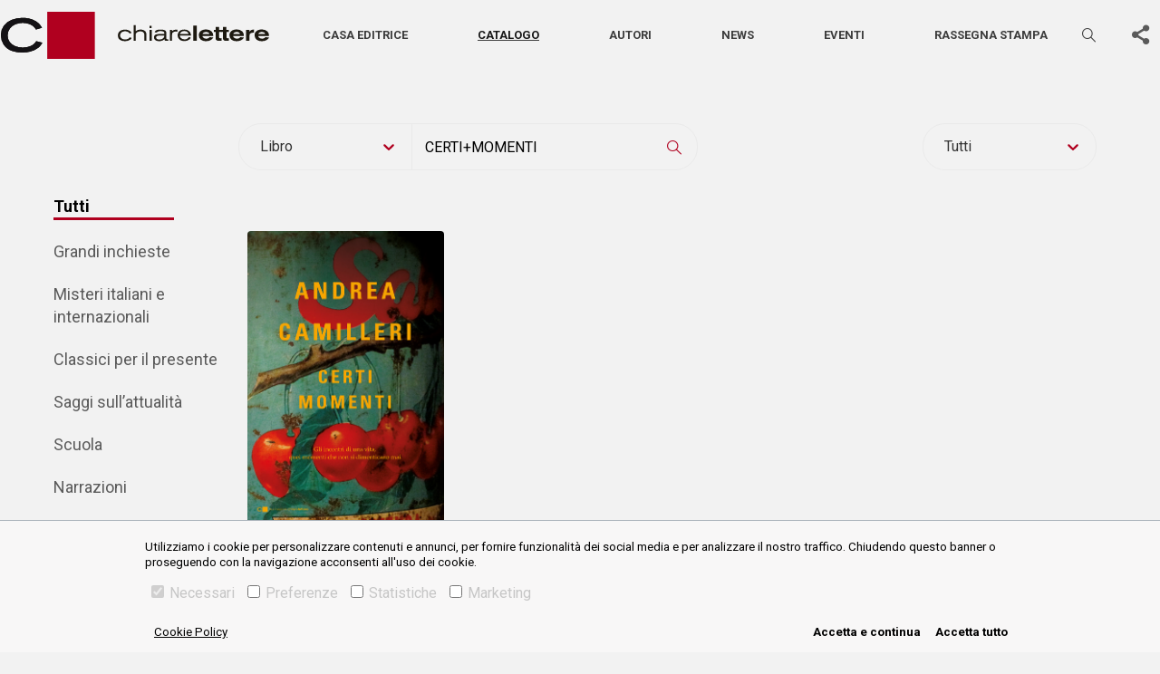

--- FILE ---
content_type: text/html; charset=utf-8
request_url: https://www.chiarelettere.it/libri/ricerca/titolo/CERTI+MOMENTI
body_size: 9677
content:
<!DOCTYPE html><html lang="it"><head><meta charSet="utf-8" class="next-head"/><script class="next-head">
    var ua = window.navigator.userAgent;
    var msie = ua.indexOf("MSIE ");
    if (msie > 0 || !!navigator.userAgent.match(/Trident.*rv:11./))
    {
      window.location.href = "/outdated.html";
    }
  </script><script async="" src="https://www.googletagmanager.com/gtag/js?id=UA-21411970-1"></script><script>
    window.dataLayer = window.dataLayer || [];
    function gtag(){dataLayer.push(arguments);}
    gtag('js', new Date());

    gtag('config', 'UA-21411970-1');</script><title class="next-head">Ricerca di &quot;CERTI MOMENTI&quot; nel Catalogo – Casa editrice Chiarelettere</title><meta name="description" content="In questa ricerca Certi momenti" class="next-head"/><link rel="canonical" href="https://www.chiarelettere.it/libri/titolo/CERTI MOMENTI" class="next-head"/><meta name="keywords" content="Certi momenti,Andrea Camilleri,9788832966879" class="next-head"/><meta property="og:title" content="Ricerca di &quot;CERTI MOMENTI&quot; nel Catalogo – Casa editrice Chiarelettere" class="next-head"/><meta property="og:image" content="https://www.chiarelettere.it/static/images/logo_pag_FB.png" class="next-head"/><meta property="og:image:width" content="1200" class="next-head"/><meta property="og:image:height" content="620" class="next-head"/><meta property="og:description" content="In questa ricerca Certi momenti" class="next-head"/><meta property="og:type" content="website" class="next-head"/><meta property="fb:app_id" content="" class="next-head"/><meta property="og:url" content="https://www.chiarelettere.it/libri/titolo/CERTI MOMENTI" class="next-head"/><meta name="twitter:title" content="Ricerca di &quot;CERTI MOMENTI&quot; nel Catalogo – Casa editrice Chiarelettere" class="next-head"/><meta name="twitter:image" content="https://www.chiarelettere.it/static/images/logo_pag_FB.png" class="next-head"/><meta name="twitter:description" content="In questa ricerca Certi momenti" class="next-head"/><meta name="twitter:card" content="summary_large_image" class="next-head"/><meta name="twitter:site" content="" class="next-head"/><meta property="og:site_name" content="Casa editrice Ponte alle Grazie" class="next-head"/><meta http-equiv="X-UA-Compatible" content="IE=edge" class="next-head"/><meta name="viewport" content="width=device-width, initial-scale=1, viewport-fit=cover" class="next-head"/><meta name="msapplication-config" content="browserconfig.xml" class="next-head"/><meta name="msapplication-TileColor" content="#B0001F" class="next-head"/><meta name="theme-color" content="#B0001F" class="next-head"/><link rel="preload" href="/_next/static/j_4ei8vCxG9zT2vjjilIc/pages/index.js" as="script"/><link rel="preload" href="/_next/static/j_4ei8vCxG9zT2vjjilIc/pages/_app.js" as="script"/><link rel="preload" href="/_next/static/j_4ei8vCxG9zT2vjjilIc/pages/_error.js" as="script"/><link rel="preload" href="/_next/static/runtime/webpack-f4542de9ce6104e90191.js" as="script"/><link rel="preload" href="/_next/static/chunks/commons.3bfbbf2b72a5dbaf5cb4.js" as="script"/><link rel="preload" href="/_next/static/chunks/styles.c7e296320f02bcc38c17.js" as="script"/><link rel="preload" href="/_next/static/runtime/main-5625cf0176ec4e98b429.js" as="script"/><link rel="stylesheet" href="/_next/static/css/commons.02e4b758.chunk.css"/><link rel="stylesheet" href="/_next/static/css/styles.f546d85a.chunk.css"/><meta name="viewport" content="width=device-width, initial-scale=1.0"/><link rel="icon" href="/static/favicon.ico" type="image/ico"/><title>Casa editrice Chiarelettee</title></head><body class="chiarelettere"><div id="__next"><main class="section__book"><div class="header-wrapper"><header class="header-main"><nav class="navbar navbar-expand-lg navbar-light"><a href="/" class="navbar-brand"><svg class="logo" xmlns="http://www.w3.org/2000/svg" width="294.203" height="51.736" viewBox="0 0 294.203 51.736"><g transform="translate(1043.611 -237.829)"><g transform="translate(-915.311 252.387)"><path d="M-805.745,280.648a4.248,4.248,0,0,1-1.444,1.444,7.1,7.1,0,0,1-3.525.88c-3.059,0-5.482-1.662-5.482-4.4,0-3.108,2.767-4.6,5.482-4.6a6.6,6.6,0,0,1,3.478.931,3.969,3.969,0,0,1,1.368,1.493l2.229-.637a6.2,6.2,0,0,0-2.251-2.422,9.288,9.288,0,0,0-4.824-1.223c-4.431,0-7.953,2.226-7.953,6.266a5.884,5.884,0,0,0,4.038,5.849,11.352,11.352,0,0,0,3.843.59,9.345,9.345,0,0,0,5.776-1.74,5.561,5.561,0,0,0,1.493-1.858Z" transform="translate(818.668 -267.114)" fill="#1d1910"></path><path d="M-788.328,280.633H-786V272.9a5.08,5.08,0,0,1,1.665-1.713,6.374,6.374,0,0,1,3.352-.9,4.416,4.416,0,0,1,3.844,1.713,5.107,5.107,0,0,1,.44,2.52v6.12h2.325V274.1a5.182,5.182,0,0,0-1.249-3.966,6.746,6.746,0,0,0-5.016-1.811,8.174,8.174,0,0,0-5.336,1.664v-6.632h-2.35Z" transform="translate(805.633 -263.353)" fill="#1d1910"></path></g><path d="M-757.717,281.369h2.325V269.425h-2.325Zm-.023-13.951h2.3v-2.351h-2.3Z" transform="translate(-122.819 -11.702)" fill="#1d1910"></path><g transform="translate(-875.712 257.331)"><path d="M-737.911,278.721a3.575,3.575,0,0,1-1.665,3.28,7.767,7.767,0,0,1-3.914,1.027c-2.473,0-3.427-1.247-3.427-2.35a1.729,1.729,0,0,1,1.248-1.64,11.086,11.086,0,0,1,3.4-.317Zm-8.2-3.4a2.168,2.168,0,0,1,1.322-1.128,7.76,7.76,0,0,1,2.913-.439,7,7,0,0,1,2.693.417c1.272.539,1.272,1.493,1.247,2.765h-3.377a26.249,26.249,0,0,0-5.19.343,3.426,3.426,0,0,0-2.741,3.427c0,1.321.76,4.113,5.678,4.113a9.086,9.086,0,0,0,4.062-.882,4,4,0,0,0,1.618-1.47c.1.858.22,2.034,2.3,2.034.611,0,1.3-.074,2.056-.149v-1.591c-.3.026-.587.073-.881.073-1.321,0-1.321-.659-1.321-2.252V276.25c0-1.323,0-3.037-2.669-3.77a15.5,15.5,0,0,0-3.621-.416c-5.311,0-5.925,1.64-6.439,3.034Z" transform="translate(749.242 -272.039)" fill="#1d1910"></path><path d="M-718.685,284.393h2.349v-6.488a3.041,3.041,0,0,1,2.031-3.3,6.282,6.282,0,0,1,2.106-.321,5.819,5.819,0,0,1,1.835.294v-2.3a5.861,5.861,0,0,0-1.4-.172,6.842,6.842,0,0,0-4.6,1.689v-1.345h-2.324Z" transform="translate(736.114 -272.057)" fill="#1d1910"></path><path d="M-701.262,276.916a4.878,4.878,0,0,1,4.944-3.159,4.506,4.506,0,0,1,4.628,3.159Zm9.717,3.353a4.251,4.251,0,0,1-1.469,1.713,5.661,5.661,0,0,1-3.082.88A5.662,5.662,0,0,1-700.454,281a4.252,4.252,0,0,1-.88-2.351h12.261c-.1-3.77-2.962-6.632-7.391-6.632-4.382,0-7.245,2.568-7.245,6.289,0,4.334,3.525,6.414,7.319,6.414a9.329,9.329,0,0,0,5.042-1.4,5.674,5.674,0,0,0,2.031-2.449Z" transform="translate(729.68 -272.021)" fill="#1d1910"></path></g><rect width="3.871" height="16.663" transform="translate(-832.645 253.004)" fill="#1d1910"></rect><g transform="translate(-1043.611 244.494)"><path d="M-659,276.841a2.933,2.933,0,0,1,1.156-1.535,5.045,5.045,0,0,1,2.667-.686,5.334,5.334,0,0,1,2.549.615,2.123,2.123,0,0,1,1.06,1.606Zm11.729,2.146a6.608,6.608,0,0,0-1.627-4.814,8.6,8.6,0,0,0-6.207-2.288c-4.249,0-8,1.936-8,6.325a6.253,6.253,0,0,0,2.243,4.883,8.854,8.854,0,0,0,5.711,1.676c3.351,0,6.279-1.179,8.024-4.06l-4.036-.4a4.286,4.286,0,0,1-3.8,1.653,4.373,4.373,0,0,1-3.422-1.368,4.162,4.162,0,0,1-.733-1.606Z" transform="translate(880.133 -259.125)" fill="#1d1910"></path><path d="M-632.24,270.31h-1.935v2.313h1.935v6.394a2.849,2.849,0,0,0,1.417,2.9,5.251,5.251,0,0,0,2.312.424c.943,0,1.887-.094,2.832-.188v-2.784a8.018,8.018,0,0,1-1.178.071c-1.112,0-1.511-.261-1.511-1.415v-5.4h2.665V270.31h-2.665v-3.188h-3.872Z" transform="translate(867.704 -257.079)" fill="#1d1910"></path><path d="M-618.169,270.31H-620.1v2.313h1.934v6.394a2.846,2.846,0,0,0,1.417,2.9,5.242,5.242,0,0,0,2.311.424c.945,0,1.889-.094,2.834-.188v-2.784a8.085,8.085,0,0,1-1.183.071c-1.107,0-1.506-.261-1.506-1.415v-5.4h2.664V270.31H-614.3v-3.188h-3.873Z" transform="translate(861.658 -257.079)" fill="#1d1910"></path><path d="M-600.026,276.841a2.927,2.927,0,0,1,1.156-1.535,5.038,5.038,0,0,1,2.667-.686,5.336,5.336,0,0,1,2.549.615,2.135,2.135,0,0,1,1.06,1.606Zm11.728,2.146a6.605,6.605,0,0,0-1.628-4.814,8.593,8.593,0,0,0-6.205-2.288c-4.249,0-8,1.936-8,6.325a6.261,6.261,0,0,0,2.243,4.883,8.857,8.857,0,0,0,5.711,1.676c3.351,0,6.279-1.179,8.025-4.06l-4.037-.4a4.28,4.28,0,0,1-3.8,1.653,4.376,4.376,0,0,1-3.422-1.368,4.213,4.213,0,0,1-.733-1.606Z" transform="translate(854.798 -259.125)" fill="#1d1910"></path><path d="M-568.514,272.41h-3.917v11.94h3.917v-5.757a2.541,2.541,0,0,1,1.39-2.6,6.144,6.144,0,0,1,2.6-.519c.4,0,.682.022,1.014.047v-3.516c-3.469.069-4.436,1.557-5,2.453Z" transform="translate(841.177 -259.179)" fill="#1d1910"></path><path d="M-551.7,276.841a2.932,2.932,0,0,1,1.158-1.535,5.026,5.026,0,0,1,2.665-.686,5.341,5.341,0,0,1,2.549.615,2.129,2.129,0,0,1,1.06,1.606Zm11.729,2.146a6.605,6.605,0,0,0-1.627-4.814,8.6,8.6,0,0,0-6.207-2.288c-4.246,0-8,1.936-8,6.325a6.246,6.246,0,0,0,2.243,4.883,8.848,8.848,0,0,0,5.708,1.676c3.353,0,6.279-1.179,8.026-4.06l-4.038-.4a4.282,4.282,0,0,1-3.8,1.653,4.37,4.37,0,0,1-3.422-1.368,4.078,4.078,0,0,1-.733-1.606Z" transform="translate(834.036 -259.125)" fill="#1d1910"></path><path d="M-1004.854,275.138l6.681,1.687a28.154,28.154,0,0,1-1.855,2.927,15.052,15.052,0,0,1-2.623,2.652,23.271,23.271,0,0,1-8.691,4.175,34.839,34.839,0,0,1-8.634,1.036,34.031,34.031,0,0,1-11.523-1.762,18.146,18.146,0,0,1-9-6.736,18.85,18.85,0,0,1-3.109-10.806,16.876,16.876,0,0,1,3.233-10.256,19.561,19.561,0,0,1,8.533-6.356,32.233,32.233,0,0,1,12.091-2.181,33.751,33.751,0,0,1,6.9.706,22.838,22.838,0,0,1,7.561,2.965,18.788,18.788,0,0,1,4.451,3.826,20.9,20.9,0,0,1,2.3,3.44l-6.68,1.91a15.93,15.93,0,0,0-1.367-2.045,11.467,11.467,0,0,0-2.745-2.433,17.09,17.09,0,0,0-4.221-1.891,21.363,21.363,0,0,0-6.2-.9,20.772,20.772,0,0,0-7.885,1.5,14.38,14.38,0,0,0-6.1,4.574,12.573,12.573,0,0,0-2.453,7.72,11.829,11.829,0,0,0,2.224,7.078,13.876,13.876,0,0,0,5.874,4.536,21.266,21.266,0,0,0,8.344,1.6,24.122,24.122,0,0,0,5.339-.608,17.906,17.906,0,0,0,5.231-2.037,12.827,12.827,0,0,0,2.66-2.137,16.339,16.339,0,0,0,1.67-2.192" transform="translate(1043.611 -249.515)" fill="#1d1910"></path></g><rect width="51.736" height="51.736" transform="translate(-992.574 237.829)" fill="#b0001f"></rect><g transform="translate(-1043.611 244.495)"><path d="M-1004.854,275.136l6.681,1.689a28.306,28.306,0,0,1-1.853,2.927,15.158,15.158,0,0,1-2.625,2.652,23.255,23.255,0,0,1-8.691,4.175,34.818,34.818,0,0,1-8.634,1.038,34.13,34.13,0,0,1-11.523-1.764,18.146,18.146,0,0,1-9-6.735,18.855,18.855,0,0,1-3.109-10.806,16.876,16.876,0,0,1,3.233-10.256,19.561,19.561,0,0,1,8.533-6.356,32.233,32.233,0,0,1,12.091-2.181,33.915,33.915,0,0,1,6.9.706,22.838,22.838,0,0,1,7.561,2.965,18.788,18.788,0,0,1,4.451,3.826,20.991,20.991,0,0,1,2.3,3.44l-6.68,1.91a15.93,15.93,0,0,0-1.367-2.045,11.467,11.467,0,0,0-2.745-2.433,17.09,17.09,0,0,0-4.221-1.891,21.362,21.362,0,0,0-6.2-.9,20.847,20.847,0,0,0-7.885,1.5,14.4,14.4,0,0,0-6.1,4.576,12.573,12.573,0,0,0-2.453,7.72,11.829,11.829,0,0,0,2.224,7.078,13.858,13.858,0,0,0,5.874,4.536,21.265,21.265,0,0,0,8.344,1.6,24.12,24.12,0,0,0,5.339-.608,17.965,17.965,0,0,0,5.231-2.035,12.83,12.83,0,0,0,2.66-2.141,16.159,16.159,0,0,0,1.67-2.192" transform="translate(1043.611 -249.515)" fill="#141215"></path></g><rect width="51.736" height="51.736" transform="translate(-992.574 237.829)" fill="#b0001f"></rect></g></svg></a><button aria-controls="basic-navbar-nav" type="button" aria-label="Toggle navigation" class="navbar-toggler collapsed"><span class="navbar-toggler-icon"></span></button><div class="navbar-collapse collapse" id="basic-navbar-nav"><div class="navbar"><a href="/" class="navbar-brand"><svg class="logo" xmlns="http://www.w3.org/2000/svg" width="293.652" height="51.64" viewBox="0 0 293.652 51.64"><g transform="translate(1043.611 -237.829)"><g transform="translate(-915.551 252.36)"><path d="M-805.769,280.632a4.239,4.239,0,0,1-1.441,1.441,7.084,7.084,0,0,1-3.519.878c-3.054,0-5.472-1.659-5.472-4.4,0-3.1,2.762-4.595,5.472-4.595a6.592,6.592,0,0,1,3.471.93,3.961,3.961,0,0,1,1.366,1.49l2.225-.636a6.187,6.187,0,0,0-2.247-2.417,9.27,9.27,0,0,0-4.815-1.221c-4.422,0-7.938,2.222-7.938,6.254a5.873,5.873,0,0,0,4.031,5.838,11.329,11.329,0,0,0,3.835.589,9.328,9.328,0,0,0,5.765-1.737,5.551,5.551,0,0,0,1.49-1.855Z" transform="translate(818.668 -267.123)" fill="#fff"></path><path d="M-788.328,280.6h2.32V272.88a5.071,5.071,0,0,1,1.662-1.71,6.362,6.362,0,0,1,3.346-.9,4.408,4.408,0,0,1,3.837,1.71,5.1,5.1,0,0,1,.44,2.515V280.6h2.32v-6.522a5.172,5.172,0,0,0-1.246-3.958,6.733,6.733,0,0,0-5.007-1.808,8.159,8.159,0,0,0-5.326,1.661v-6.62h-2.346Z" transform="translate(805.601 -263.353)" fill="#fff"></path></g><path d="M-757.717,281.339h2.32V269.417h-2.32Zm-.023-13.925h2.3v-2.347h-2.3Z" transform="translate(-123.125 -11.731)" fill="#fff"></path><g transform="translate(-876.027 257.295)"><path d="M-737.932,278.708a3.568,3.568,0,0,1-1.662,3.273,7.752,7.752,0,0,1-3.907,1.025c-2.468,0-3.42-1.245-3.42-2.346a1.726,1.726,0,0,1,1.246-1.637,11.064,11.064,0,0,1,3.4-.316Zm-8.184-3.4a2.164,2.164,0,0,1,1.319-1.126,7.745,7.745,0,0,1,2.907-.438,6.99,6.99,0,0,1,2.688.416c1.27.538,1.27,1.49,1.245,2.76h-3.37a26.2,26.2,0,0,0-5.18.342,3.419,3.419,0,0,0-2.735,3.42c0,1.319.758,4.105,5.667,4.105a9.069,9.069,0,0,0,4.054-.881,3.993,3.993,0,0,0,1.615-1.468c.1.856.219,2.03,2.3,2.03.61,0,1.294-.073,2.052-.149v-1.588c-.295.026-.586.073-.88.073-1.319,0-1.319-.658-1.319-2.248v-4.321c0-1.321,0-3.031-2.664-3.763a15.465,15.465,0,0,0-3.614-.416c-5.3,0-5.914,1.637-6.427,3.029Z" transform="translate(749.242 -272.04)" fill="#fff"></path><path d="M-718.685,284.37h2.345v-6.476a3.035,3.035,0,0,1,2.027-3.3,6.271,6.271,0,0,1,2.1-.32,5.808,5.808,0,0,1,1.831.294v-2.3a5.852,5.852,0,0,0-1.393-.171,6.829,6.829,0,0,0-4.593,1.686v-1.343h-2.319Z" transform="translate(736.081 -272.058)" fill="#fff"></path><path d="M-701.266,276.907a4.869,4.869,0,0,1,4.935-3.153,4.5,4.5,0,0,1,4.619,3.153Zm9.7,3.346a4.244,4.244,0,0,1-1.466,1.71,5.65,5.65,0,0,1-3.077.878,5.652,5.652,0,0,1-4.35-1.854,4.244,4.244,0,0,1-.878-2.347H-689.1c-.1-3.763-2.957-6.62-7.377-6.62-4.374,0-7.232,2.564-7.232,6.278,0,4.326,3.518,6.4,7.305,6.4a9.311,9.311,0,0,0,5.033-1.394,5.664,5.664,0,0,0,2.027-2.444Z" transform="translate(729.631 -272.021)" fill="#fff"></path></g><rect width="3.864" height="16.632" transform="translate(-833.04 252.976)" fill="#fff"></rect><g transform="translate(-1043.611 244.482)"><path d="M-659,276.832a2.927,2.927,0,0,1,1.154-1.532,5.035,5.035,0,0,1,2.662-.685,5.324,5.324,0,0,1,2.544.614,2.118,2.118,0,0,1,1.058,1.6Zm11.707,2.142a6.6,6.6,0,0,0-1.624-4.805,8.581,8.581,0,0,0-6.2-2.284c-4.241,0-7.987,1.932-7.987,6.314a6.241,6.241,0,0,0,2.239,4.874,8.837,8.837,0,0,0,5.7,1.673c3.345,0,6.267-1.177,8.009-4.052l-4.028-.4a4.277,4.277,0,0,1-3.792,1.65,4.365,4.365,0,0,1-3.416-1.366,4.152,4.152,0,0,1-.732-1.6Z" transform="translate(879.726 -259.149)" fill="#fff"></path><path d="M-632.244,270.3h-1.931v2.309h1.931V279a2.843,2.843,0,0,0,1.415,2.9,5.24,5.24,0,0,0,2.308.423c.941,0,1.884-.093,2.827-.187v-2.779a8,8,0,0,1-1.176.071c-1.11,0-1.508-.26-1.508-1.412v-5.395h2.66V270.3h-2.66v-3.182h-3.865Z" transform="translate(867.267 -257.098)" fill="#fff"></path><path d="M-618.173,270.3h-1.93v2.309h1.93V279a2.841,2.841,0,0,0,1.415,2.9,5.231,5.231,0,0,0,2.306.423c.943,0,1.886-.093,2.828-.187v-2.779a8.07,8.07,0,0,1-1.181.071c-1.1,0-1.5-.26-1.5-1.412v-5.395h2.659V270.3h-2.659v-3.182h-3.866Z" transform="translate(861.206 -257.098)" fill="#fff"></path><path d="M-600.033,276.832a2.921,2.921,0,0,1,1.154-1.532,5.028,5.028,0,0,1,2.662-.685,5.326,5.326,0,0,1,2.544.614,2.131,2.131,0,0,1,1.058,1.6Zm11.706,2.142a6.593,6.593,0,0,0-1.625-4.805,8.577,8.577,0,0,0-6.193-2.284c-4.241,0-7.988,1.932-7.988,6.314a6.249,6.249,0,0,0,2.239,4.874,8.84,8.84,0,0,0,5.7,1.673c3.345,0,6.267-1.177,8.01-4.052l-4.03-.4a4.272,4.272,0,0,1-3.792,1.65,4.368,4.368,0,0,1-3.416-1.366,4.2,4.2,0,0,1-.732-1.6Z" transform="translate(854.328 -259.149)" fill="#fff"></path><path d="M-568.522,272.409h-3.909v11.918h3.909V278.58a2.536,2.536,0,0,1,1.387-2.591,6.132,6.132,0,0,1,2.593-.518c.4,0,.68.022,1.012.047v-3.509c-3.463.069-4.427,1.554-4.992,2.449Z" transform="translate(840.673 -259.203)" fill="#fff"></path><path d="M-551.712,276.832a2.926,2.926,0,0,1,1.156-1.532,5.016,5.016,0,0,1,2.66-.685,5.331,5.331,0,0,1,2.544.614,2.125,2.125,0,0,1,1.058,1.6Zm11.706,2.142a6.592,6.592,0,0,0-1.624-4.805,8.584,8.584,0,0,0-6.2-2.284c-4.238,0-7.986,1.932-7.986,6.314a6.234,6.234,0,0,0,2.239,4.874,8.831,8.831,0,0,0,5.7,1.673c3.347,0,6.267-1.177,8.011-4.052l-4.03-.4a4.274,4.274,0,0,1-3.789,1.65,4.362,4.362,0,0,1-3.416-1.366,4.07,4.07,0,0,1-.732-1.6Z" transform="translate(833.515 -259.149)" fill="#fff"></path><path d="M-1004.926,275.09l6.668,1.683a28.1,28.1,0,0,1-1.851,2.922,15.022,15.022,0,0,1-2.618,2.647,23.227,23.227,0,0,1-8.674,4.167,34.775,34.775,0,0,1-8.617,1.034,33.967,33.967,0,0,1-11.5-1.759,18.111,18.111,0,0,1-8.986-6.723,18.813,18.813,0,0,1-3.1-10.785,16.844,16.844,0,0,1,3.227-10.237,19.523,19.523,0,0,1,8.517-6.344,32.173,32.173,0,0,1,12.069-2.177,33.689,33.689,0,0,1,6.886.7,22.8,22.8,0,0,1,7.547,2.96,18.753,18.753,0,0,1,4.443,3.818,20.847,20.847,0,0,1,2.3,3.433l-6.667,1.906a15.905,15.905,0,0,0-1.365-2.042,11.447,11.447,0,0,0-2.74-2.429,17.057,17.057,0,0,0-4.213-1.888,21.323,21.323,0,0,0-6.189-.894,20.733,20.733,0,0,0-7.87,1.5,14.352,14.352,0,0,0-6.093,4.566,12.549,12.549,0,0,0-2.448,7.705,11.807,11.807,0,0,0,2.22,7.065,13.85,13.85,0,0,0,5.863,4.528,21.227,21.227,0,0,0,8.328,1.6,24.08,24.08,0,0,0,5.329-.607,17.875,17.875,0,0,0,5.221-2.033,12.8,12.8,0,0,0,2.655-2.133,16.313,16.313,0,0,0,1.667-2.188" transform="translate(1043.611 -249.515)" fill="#fff"></path></g><rect width="51.639" height="51.639" transform="translate(-992.67 237.829)" fill="#fff"></rect><g transform="translate(-1043.611 244.482)"><path d="M-1004.926,275.088l6.668,1.686a28.249,28.249,0,0,1-1.849,2.922,15.123,15.123,0,0,1-2.62,2.647,23.211,23.211,0,0,1-8.674,4.167,34.755,34.755,0,0,1-8.617,1.036,34.067,34.067,0,0,1-11.5-1.761,18.112,18.112,0,0,1-8.986-6.723,18.818,18.818,0,0,1-3.1-10.785,16.844,16.844,0,0,1,3.227-10.237,19.523,19.523,0,0,1,8.517-6.344,32.173,32.173,0,0,1,12.069-2.177,33.852,33.852,0,0,1,6.886.7,22.8,22.8,0,0,1,7.547,2.96,18.753,18.753,0,0,1,4.443,3.818,20.944,20.944,0,0,1,2.3,3.433l-6.667,1.906a15.907,15.907,0,0,0-1.365-2.042,11.447,11.447,0,0,0-2.74-2.429,17.057,17.057,0,0,0-4.213-1.888,21.322,21.322,0,0,0-6.189-.894,20.807,20.807,0,0,0-7.87,1.5,14.37,14.37,0,0,0-6.093,4.567,12.549,12.549,0,0,0-2.448,7.705,11.807,11.807,0,0,0,2.22,7.065,13.832,13.832,0,0,0,5.863,4.528,21.225,21.225,0,0,0,8.328,1.6,24.076,24.076,0,0,0,5.329-.607,17.933,17.933,0,0,0,5.221-2.031,12.808,12.808,0,0,0,2.655-2.137,16.134,16.134,0,0,0,1.667-2.188" transform="translate(1043.611 -249.515)" fill="#fff"></path></g><rect width="51.639" height="51.639" transform="translate(-992.67 237.829)" fill="#fff"></rect></g></svg></a></div><div class="flex-column-reverse flex-lg-row justify-content-between justify-content-lg-around align-items-center d-flex w-100 text-center menu-mob-container"><ul class="navbar-nav"><li class="nav-item"><a class="nav-link " href="/casa-editrice">Casa editrice</a></li><li class="nav-item"><a class="nav-link active" href="/libri">Catalogo</a></li><li class="nav-item"><a class="nav-link " href="/autori">Autori</a></li><li class="nav-item"><a class="nav-link " href="/news">News</a></li><li class="nav-item"><a class="nav-link " href="/eventi">Eventi</a></li><li class="nav-item"><a class="nav-link " href="/rassegna-stampa">Rassegna stampa</a></li></ul><div class="form-inline my-2 my-lg-0  with-sbt "><section class="narrow search"><form action="#" class="search__content "><div class="fieldset input--search--container"><input type="text" class="input--search" placeholder="CERCA…" value=""/><style data-emotion-css="2b097c-container">.css-2b097c-container{position:relative;box-sizing:border-box;}</style><div class="input-select__container input-select__container--combomenu css-2b097c-container"><style data-emotion-css="yk16xz-control">.css-yk16xz-control{-webkit-align-items:center;-webkit-box-align:center;-ms-flex-align:center;align-items:center;background-color:hsl(0,0%,100%);border-color:hsl(0,0%,80%);border-radius:4px;border-style:solid;border-width:1px;cursor:default;display:-webkit-box;display:-webkit-flex;display:-ms-flexbox;display:flex;-webkit-flex-wrap:wrap;-ms-flex-wrap:wrap;flex-wrap:wrap;-webkit-box-pack:justify;-webkit-justify-content:space-between;-ms-flex-pack:justify;justify-content:space-between;min-height:38px;outline:0 !important;position:relative;-webkit-transition:all 100ms;transition:all 100ms;box-sizing:border-box;}.css-yk16xz-control:hover{border-color:hsl(0,0%,70%);}</style><div class="input-select__control css-yk16xz-control"><style data-emotion-css="1hwfws3">.css-1hwfws3{-webkit-align-items:center;-webkit-box-align:center;-ms-flex-align:center;align-items:center;display:-webkit-box;display:-webkit-flex;display:-ms-flexbox;display:flex;-webkit-flex:1;-ms-flex:1;flex:1;-webkit-flex-wrap:wrap;-ms-flex-wrap:wrap;flex-wrap:wrap;padding:2px 8px;-webkit-overflow-scrolling:touch;position:relative;overflow:hidden;box-sizing:border-box;}</style><div class="input-select__value-container input-select__value-container--has-value css-1hwfws3"><style data-emotion-css="1uccc91-singleValue">.css-1uccc91-singleValue{color:hsl(0,0%,20%);margin-left:2px;margin-right:2px;max-width:calc(100% - 8px);overflow:hidden;position:absolute;text-overflow:ellipsis;white-space:nowrap;top:50%;-webkit-transform:translateY(-50%);-ms-transform:translateY(-50%);transform:translateY(-50%);box-sizing:border-box;}</style><div class="input-select__single-value css-1uccc91-singleValue">libri</div><style data-emotion-css="62g3xt-dummyInput">.css-62g3xt-dummyInput{background:0;border:0;font-size:inherit;outline:0;padding:0;width:1px;color:transparent;left:-100px;opacity:0;position:relative;-webkit-transform:scale(0);-ms-transform:scale(0);transform:scale(0);}</style><input id="react-select-4761-input" readonly="" tabindex="0" value="" aria-autocomplete="list" class="css-62g3xt-dummyInput"/></div><style data-emotion-css="1wy0on6">.css-1wy0on6{-webkit-align-items:center;-webkit-box-align:center;-ms-flex-align:center;align-items:center;-webkit-align-self:stretch;-ms-flex-item-align:stretch;align-self:stretch;display:-webkit-box;display:-webkit-flex;display:-ms-flexbox;display:flex;-webkit-flex-shrink:0;-ms-flex-negative:0;flex-shrink:0;box-sizing:border-box;}</style><div class="input-select__indicators css-1wy0on6"><style data-emotion-css="1okebmr-indicatorSeparator">.css-1okebmr-indicatorSeparator{-webkit-align-self:stretch;-ms-flex-item-align:stretch;align-self:stretch;background-color:hsl(0,0%,80%);margin-bottom:8px;margin-top:8px;width:1px;box-sizing:border-box;}</style><span class="input-select__indicator-separator css-1okebmr-indicatorSeparator"></span><style data-emotion-css="tlfecz-indicatorContainer">.css-tlfecz-indicatorContainer{color:hsl(0,0%,80%);display:-webkit-box;display:-webkit-flex;display:-ms-flexbox;display:flex;padding:8px;-webkit-transition:color 150ms;transition:color 150ms;box-sizing:border-box;}.css-tlfecz-indicatorContainer:hover{color:hsl(0,0%,60%);}</style><div aria-hidden="true" class="input-select__indicator input-select__dropdown-indicator css-tlfecz-indicatorContainer"><style data-emotion-css="19bqh2r">.css-19bqh2r{display:inline-block;fill:currentColor;line-height:1;stroke:currentColor;stroke-width:0;}</style><svg height="20" width="20" viewBox="0 0 20 20" aria-hidden="true" focusable="false" class="css-19bqh2r"><path d="M4.516 7.548c0.436-0.446 1.043-0.481 1.576 0l3.908 3.747 3.908-3.747c0.533-0.481 1.141-0.446 1.574 0 0.436 0.445 0.408 1.197 0 1.615-0.406 0.418-4.695 4.502-4.695 4.502-0.217 0.223-0.502 0.335-0.787 0.335s-0.57-0.112-0.789-0.335c0 0-4.287-4.084-4.695-4.502s-0.436-1.17 0-1.615z"></path></svg></div></div></div></div><button class="btn icon-search" title="Cerca"></button></div></form></section></div><div class="search-toggle"><button class="btn icon-search" title="Cerca"></button></div><div class="sbt-container"><div class="share-buttons-toggle__wrapper "><div class="share-buttons-toggle__trigger"><a href="#" class="btn btn--icon-only btn--no-background icon-share-1 btn--icon-share-1" title="Condividi" target="_blank"></a></div><div class="share-buttons-toggle__buttons"><button aria-label="facebook" class="react-share__ShareButton" style="background-color:transparent;border:none;padding:0;font:inherit;color:inherit;cursor:pointer"><a class="btn btn--icon-only icon-facebook btn--icon-facebook" title="Scopri di più" target="_blank"></a></button><button aria-label="twitter" class="react-share__ShareButton" style="background-color:transparent;border:none;padding:0;font:inherit;color:inherit;cursor:pointer"><a class="btn btn--icon-only icon-twitter btn--icon-twitter" title="Scopri di più" target="_blank"></a></button><button aria-label="whatsapp" class="react-share__ShareButton" style="background-color:transparent;border:none;padding:0;font:inherit;color:inherit;cursor:pointer"><a class="btn btn--icon-only icon-whatsapp btn--icon-whatsapp" title="Scopri di più" target="_blank"></a></button><button aria-label="email" class="react-share__ShareButton" style="background-color:transparent;border:none;padding:0;font:inherit;color:inherit;cursor:pointer"><a class="btn btn--icon-only icon-mail btn--icon-mail" title="Scopri di più" target="_blank"></a></button></div></div></div></div></div></nav></header></div><div style="display:none"><h1>Ricerca di &quot;CERTI MOMENTI&quot; nel Catalogo – Casa editrice Chiarelettere</h1><h2>In questa ricerca Certi momenti</h2><div><div class="book-page"><div class="book-details"><img src="https://img.chiarelettere.it/images/9788832966879_0_0_600_0.jpg" alt="Certi momenti"><h3><a title="Certi momenti" href="https://www.chiarelettere.it/libro/andrea-camilleri-certi-momenti-9788832966879.html">Certi momenti</a></h3><h4><a title="Andrea Camilleri" href="https://www.chiarelettere.it/autore/andrea-camilleri.html">Andrea Camilleri</a></h4></div></div></div></div><div class="book-list--container"><section class="narrow book-search"><form action="#" class="book-search__content"><div class="w-100 searchbar-container"><div class="col-12 col-lg-12 col-xl-10 offset-xl-2 search-row"><div class="fieldset input--search--container"><style data-emotion-css="2b097c-container">.css-2b097c-container{position:relative;box-sizing:border-box;}</style><div class="input-select__container input-select__container--combo css-2b097c-container"><style data-emotion-css="yk16xz-control">.css-yk16xz-control{-webkit-align-items:center;-webkit-box-align:center;-ms-flex-align:center;align-items:center;background-color:hsl(0,0%,100%);border-color:hsl(0,0%,80%);border-radius:4px;border-style:solid;border-width:1px;cursor:default;display:-webkit-box;display:-webkit-flex;display:-ms-flexbox;display:flex;-webkit-flex-wrap:wrap;-ms-flex-wrap:wrap;flex-wrap:wrap;-webkit-box-pack:justify;-webkit-justify-content:space-between;-ms-flex-pack:justify;justify-content:space-between;min-height:38px;outline:0 !important;position:relative;-webkit-transition:all 100ms;transition:all 100ms;box-sizing:border-box;}.css-yk16xz-control:hover{border-color:hsl(0,0%,70%);}</style><div class="input-select__control css-yk16xz-control"><style data-emotion-css="1hwfws3">.css-1hwfws3{-webkit-align-items:center;-webkit-box-align:center;-ms-flex-align:center;align-items:center;display:-webkit-box;display:-webkit-flex;display:-ms-flexbox;display:flex;-webkit-flex:1;-ms-flex:1;flex:1;-webkit-flex-wrap:wrap;-ms-flex-wrap:wrap;flex-wrap:wrap;padding:2px 8px;-webkit-overflow-scrolling:touch;position:relative;overflow:hidden;box-sizing:border-box;}</style><div class="input-select__value-container input-select__value-container--has-value css-1hwfws3"><style data-emotion-css="1uccc91-singleValue">.css-1uccc91-singleValue{color:hsl(0,0%,20%);margin-left:2px;margin-right:2px;max-width:calc(100% - 8px);overflow:hidden;position:absolute;text-overflow:ellipsis;white-space:nowrap;top:50%;-webkit-transform:translateY(-50%);-ms-transform:translateY(-50%);transform:translateY(-50%);box-sizing:border-box;}</style><div class="input-select__single-value css-1uccc91-singleValue">Libro</div><style data-emotion-css="62g3xt-dummyInput">.css-62g3xt-dummyInput{background:0;border:0;font-size:inherit;outline:0;padding:0;width:1px;color:transparent;left:-100px;opacity:0;position:relative;-webkit-transform:scale(0);-ms-transform:scale(0);transform:scale(0);}</style><input id="react-select-4762-input" readonly="" tabindex="0" value="" aria-autocomplete="list" class="css-62g3xt-dummyInput"/></div><style data-emotion-css="1wy0on6">.css-1wy0on6{-webkit-align-items:center;-webkit-box-align:center;-ms-flex-align:center;align-items:center;-webkit-align-self:stretch;-ms-flex-item-align:stretch;align-self:stretch;display:-webkit-box;display:-webkit-flex;display:-ms-flexbox;display:flex;-webkit-flex-shrink:0;-ms-flex-negative:0;flex-shrink:0;box-sizing:border-box;}</style><div class="input-select__indicators css-1wy0on6"><style data-emotion-css="1okebmr-indicatorSeparator">.css-1okebmr-indicatorSeparator{-webkit-align-self:stretch;-ms-flex-item-align:stretch;align-self:stretch;background-color:hsl(0,0%,80%);margin-bottom:8px;margin-top:8px;width:1px;box-sizing:border-box;}</style><span class="input-select__indicator-separator css-1okebmr-indicatorSeparator"></span><style data-emotion-css="tlfecz-indicatorContainer">.css-tlfecz-indicatorContainer{color:hsl(0,0%,80%);display:-webkit-box;display:-webkit-flex;display:-ms-flexbox;display:flex;padding:8px;-webkit-transition:color 150ms;transition:color 150ms;box-sizing:border-box;}.css-tlfecz-indicatorContainer:hover{color:hsl(0,0%,60%);}</style><div aria-hidden="true" class="input-select__indicator input-select__dropdown-indicator css-tlfecz-indicatorContainer"><style data-emotion-css="19bqh2r">.css-19bqh2r{display:inline-block;fill:currentColor;line-height:1;stroke:currentColor;stroke-width:0;}</style><svg height="20" width="20" viewBox="0 0 20 20" aria-hidden="true" focusable="false" class="css-19bqh2r"><path d="M4.516 7.548c0.436-0.446 1.043-0.481 1.576 0l3.908 3.747 3.908-3.747c0.533-0.481 1.141-0.446 1.574 0 0.436 0.445 0.408 1.197 0 1.615-0.406 0.418-4.695 4.502-4.695 4.502-0.217 0.223-0.502 0.335-0.787 0.335s-0.57-0.112-0.789-0.335c0 0-4.287-4.084-4.695-4.502s-0.436-1.17 0-1.615z"></path></svg></div></div></div></div><input type="text" class="input--search" placeholder="Cerca libro…" value="CERTI+MOMENTI"/><button class="btn btn--icon-only icon-search" title="Cerca"></button></div><div class="fieldset input--search--container date-select"><style data-emotion-css="2b097c-container">.css-2b097c-container{position:relative;box-sizing:border-box;}</style><div class="input-select__container input-select__container--combo css-2b097c-container"><style data-emotion-css="yk16xz-control">.css-yk16xz-control{-webkit-align-items:center;-webkit-box-align:center;-ms-flex-align:center;align-items:center;background-color:hsl(0,0%,100%);border-color:hsl(0,0%,80%);border-radius:4px;border-style:solid;border-width:1px;cursor:default;display:-webkit-box;display:-webkit-flex;display:-ms-flexbox;display:flex;-webkit-flex-wrap:wrap;-ms-flex-wrap:wrap;flex-wrap:wrap;-webkit-box-pack:justify;-webkit-justify-content:space-between;-ms-flex-pack:justify;justify-content:space-between;min-height:38px;outline:0 !important;position:relative;-webkit-transition:all 100ms;transition:all 100ms;box-sizing:border-box;}.css-yk16xz-control:hover{border-color:hsl(0,0%,70%);}</style><div class="input-select__control css-yk16xz-control"><style data-emotion-css="1hwfws3">.css-1hwfws3{-webkit-align-items:center;-webkit-box-align:center;-ms-flex-align:center;align-items:center;display:-webkit-box;display:-webkit-flex;display:-ms-flexbox;display:flex;-webkit-flex:1;-ms-flex:1;flex:1;-webkit-flex-wrap:wrap;-ms-flex-wrap:wrap;flex-wrap:wrap;padding:2px 8px;-webkit-overflow-scrolling:touch;position:relative;overflow:hidden;box-sizing:border-box;}</style><div class="input-select__value-container input-select__value-container--has-value css-1hwfws3"><style data-emotion-css="1uccc91-singleValue">.css-1uccc91-singleValue{color:hsl(0,0%,20%);margin-left:2px;margin-right:2px;max-width:calc(100% - 8px);overflow:hidden;position:absolute;text-overflow:ellipsis;white-space:nowrap;top:50%;-webkit-transform:translateY(-50%);-ms-transform:translateY(-50%);transform:translateY(-50%);box-sizing:border-box;}</style><div class="input-select__single-value css-1uccc91-singleValue">Tutti</div><style data-emotion-css="62g3xt-dummyInput">.css-62g3xt-dummyInput{background:0;border:0;font-size:inherit;outline:0;padding:0;width:1px;color:transparent;left:-100px;opacity:0;position:relative;-webkit-transform:scale(0);-ms-transform:scale(0);transform:scale(0);}</style><input id="react-select-4763-input" readonly="" tabindex="0" value="" aria-autocomplete="list" class="css-62g3xt-dummyInput"/></div><style data-emotion-css="1wy0on6">.css-1wy0on6{-webkit-align-items:center;-webkit-box-align:center;-ms-flex-align:center;align-items:center;-webkit-align-self:stretch;-ms-flex-item-align:stretch;align-self:stretch;display:-webkit-box;display:-webkit-flex;display:-ms-flexbox;display:flex;-webkit-flex-shrink:0;-ms-flex-negative:0;flex-shrink:0;box-sizing:border-box;}</style><div class="input-select__indicators css-1wy0on6"><style data-emotion-css="1okebmr-indicatorSeparator">.css-1okebmr-indicatorSeparator{-webkit-align-self:stretch;-ms-flex-item-align:stretch;align-self:stretch;background-color:hsl(0,0%,80%);margin-bottom:8px;margin-top:8px;width:1px;box-sizing:border-box;}</style><span class="input-select__indicator-separator css-1okebmr-indicatorSeparator"></span><style data-emotion-css="tlfecz-indicatorContainer">.css-tlfecz-indicatorContainer{color:hsl(0,0%,80%);display:-webkit-box;display:-webkit-flex;display:-ms-flexbox;display:flex;padding:8px;-webkit-transition:color 150ms;transition:color 150ms;box-sizing:border-box;}.css-tlfecz-indicatorContainer:hover{color:hsl(0,0%,60%);}</style><div aria-hidden="true" class="input-select__indicator input-select__dropdown-indicator css-tlfecz-indicatorContainer"><style data-emotion-css="19bqh2r">.css-19bqh2r{display:inline-block;fill:currentColor;line-height:1;stroke:currentColor;stroke-width:0;}</style><svg height="20" width="20" viewBox="0 0 20 20" aria-hidden="true" focusable="false" class="css-19bqh2r"><path d="M4.516 7.548c0.436-0.446 1.043-0.481 1.576 0l3.908 3.747 3.908-3.747c0.533-0.481 1.141-0.446 1.574 0 0.436 0.445 0.408 1.197 0 1.615-0.406 0.418-4.695 4.502-4.695 4.502-0.217 0.223-0.502 0.335-0.787 0.335s-0.57-0.112-0.789-0.335c0 0-4.287-4.084-4.695-4.502s-0.436-1.17 0-1.615z"></path></svg></div></div></div></div></div></div></div><div class="d-flex flex-column flex-lg-row"><div class="col-12 col-lg-3 col-xl-2 genres-sidebar pl-lg-0"><a title="Filtra per generi" class="genres-trigger icon-prev ">generi<!-- --> </a><div class="fieldset genres "></div></div><div class="col-12 col-lg-9 col-xl-10"></div></div></form></section></div></main><footer class="footer-main"><div class="footer-main__content"><div class="footer-main__content--left"><a href="/"><img src="/static/svg/chiarelettere-logo-white.svg" alt="Chiarelettere" title="Chiarelettere" class="footer-logo"/></a><p class="address-info"></p><div class="policy-links"><a href="/privacy-policy">privacy policy</a> | <a href="/cookie-policy">cookie policy</a></div></div><div class="footer-main__content--right"><ul><li><a class="" href="/casa-editrice">Casa editrice</a></li><li><a class="active" href="/libri">Catalogo</a></li><li><a class="" href="/autori">Autori</a></li><li><a class="" href="/news">News</a></li><li><a class="" href="/eventi">Eventi</a></li><li><a class="" href="/rassegna-stampa">Rassegna Stampa</a></li></ul><div class="newsletter-box"><span><span class="icon icon-curriculum"></span>RESTIAMO IN CONTATTO</span><a target="_blank" title="Iscriviti alla newsletter" href="https://www.illibraio.it/newsletter/">Iscriviti alla Newsletter <span class="icon-angle"></span></a></div></div></div></footer></div><script>__NEXT_DATA__ = {"props":{"store":{},"isServer":true,"initialState":{"setting":{"pageChanging":false,"isServer":false,"urlToGo":"","currStatus":200,"currStatusMessage":"OK","currentPage":"/libri/ricerca/titolo/CERTI+MOMENTI","currentTitle":"Ricerca di \"CERTI MOMENTI\" nel Catalogo – Casa editrice Chiarelettere","currentLocation":"https://www.chiarelettere.it/libri/titolo/CERTI MOMENTI","currentPageType":{"id":"","type":"book","isArchive":true,"isHome":false},"cookies":null,"gtmId":"UA-21411970-1","gtagId":"GTM-WJVSW42","metaTags":[{"meta_type":"title","meta_content":"Ricerca di \"CERTI MOMENTI\" nel Catalogo – Casa editrice Chiarelettere"},{"meta_type":"description","meta_content":"In questa ricerca Certi momenti"},{"meta_type":"canonical","meta_content":"https://www.chiarelettere.it/libri/titolo/CERTI MOMENTI"},{"meta_type":"keywords","meta_content":"Certi momenti,Andrea Camilleri,9788832966879"},{"meta_type":"og:title","meta_content":"Ricerca di \"CERTI MOMENTI\" nel Catalogo – Casa editrice Chiarelettere"},{"meta_type":"og:image","meta_content":"https://www.chiarelettere.it/static/images/logo_pag_FB.png"},{"meta_type":"og:image:width","meta_content":"1200"},{"meta_type":"og:image:height","meta_content":"620"},{"meta_type":"og:description","meta_content":"In questa ricerca Certi momenti"},{"meta_type":"og:type","meta_content":"website"},{"meta_type":"fb:app_id","meta_content":""},{"meta_type":"og:url","meta_content":"https://www.chiarelettere.it/libri/titolo/CERTI MOMENTI"},{"meta_type":"twitter:title","meta_content":"Ricerca di \"CERTI MOMENTI\" nel Catalogo – Casa editrice Chiarelettere"},{"meta_type":"twitter:image","meta_content":"https://www.chiarelettere.it/static/images/logo_pag_FB.png"},{"meta_type":"twitter:description","meta_content":"In questa ricerca Certi momenti"},{"meta_type":"twitter:card","meta_content":"summary_large_image"},{"meta_type":"twitter:site","meta_content":""}]},"news":{"details":null,"detailsLoading":true,"related":{"list":[],"prev":"","next":""},"list":null,"taxonomy":null,"loaded":[],"highlights":[],"categories":[],"search":{"query":null,"creator":null,"category":null,"tag":null},"moreAvaliable":false,"moreLoading":false},"genres":{"list":[],"highlights":[]},"events":{"highlights":[],"details":null,"detailsLoading":true,"loaded":[],"list":null,"moreAvaliable":false,"moreLoading":false,"search":{"query":""},"listPast":null,"moreAvaliablePast":false,"moreAvaliableHL":false,"moreLoadingPast":false,"listNext":[]},"pages":{"details":null,"detailsLoading":true,"loaded":[],"homeSlider":[],"firstMainSlideLoaded":false,"newissueFirstSlideLoaded":{},"newsLoaded":false,"booksLoaded":false},"options":{},"books":{"details":null,"detailsLoading":true,"list":null,"search":{"search":{"type":"title","query":"CERTI+MOMENTI"},"time":"","genres":[]},"loaded":[],"new":[],"next":[],"highlights":[],"related":[],"homepageMetatags":[],"moreAvaliable":false,"moreAvaliableNext":false,"moreAvaliableNew":false,"moreLoading":false,"searching":true},"authors":{"details":null,"detailsLoading":true,"list":[],"listMeta":[],"filtered":null,"filter":"","loaded":[],"highlights":[]},"search":{"type":"book","query":""},"press":{"details":null,"detailsLoading":true,"related":{"list":[],"prev":"","next":""},"list":null,"taxonomy":null,"loaded":[],"highlights":[],"categories_press":[],"search":{"query":null,"creator":null,"category_press":null,"tag":null},"moreAvaliable":false,"moreAvaliableHL":false,"moreLoading":false}},"initialProps":{"pageProps":{"slug":"/libri/ricerca/titolo/CERTI+MOMENTI","seo":{"h1":"Ricerca di \"CERTI MOMENTI\" nel Catalogo – Casa editrice Chiarelettere","h2":"In questa ricerca Certi momenti","description":"\u003cdiv class=\"book-page\"\u003e\u003cdiv class=\"book-details\"\u003e\u003cimg src=\"https://img.chiarelettere.it/images/9788832966879_0_0_600_0.jpg\" alt=\"Certi momenti\"\u003e\u003ch3\u003e\u003ca title=\"Certi momenti\" href=\"https://www.chiarelettere.it/libro/andrea-camilleri-certi-momenti-9788832966879.html\"\u003eCerti momenti\u003c/a\u003e\u003c/h3\u003e\u003ch4\u003e\u003ca title=\"Andrea Camilleri\" href=\"https://www.chiarelettere.it/autore/andrea-camilleri.html\"\u003eAndrea Camilleri\u003c/a\u003e\u003c/h4\u003e\u003c/div\u003e\u003c/div\u003e"},"schema":null}}},"page":"/","query":{"p":"/","q":"libri/ricerca/titolo/CERTI+MOMENTI"},"buildId":"j_4ei8vCxG9zT2vjjilIc"};__NEXT_LOADED_PAGES__=[];__NEXT_REGISTER_PAGE=function(r,f){__NEXT_LOADED_PAGES__.push([r, f])}</script><script async="" id="__NEXT_PAGE__/" src="/_next/static/j_4ei8vCxG9zT2vjjilIc/pages/index.js"></script><script async="" id="__NEXT_PAGE__/_app" src="/_next/static/j_4ei8vCxG9zT2vjjilIc/pages/_app.js"></script><script async="" id="__NEXT_PAGE__/_error" src="/_next/static/j_4ei8vCxG9zT2vjjilIc/pages/_error.js"></script><script src="/_next/static/runtime/webpack-f4542de9ce6104e90191.js" async=""></script><script src="/_next/static/chunks/commons.3bfbbf2b72a5dbaf5cb4.js" async=""></script><script src="/_next/static/chunks/styles.c7e296320f02bcc38c17.js" async=""></script><script src="/_next/static/runtime/main-5625cf0176ec4e98b429.js" async=""></script></body></html>